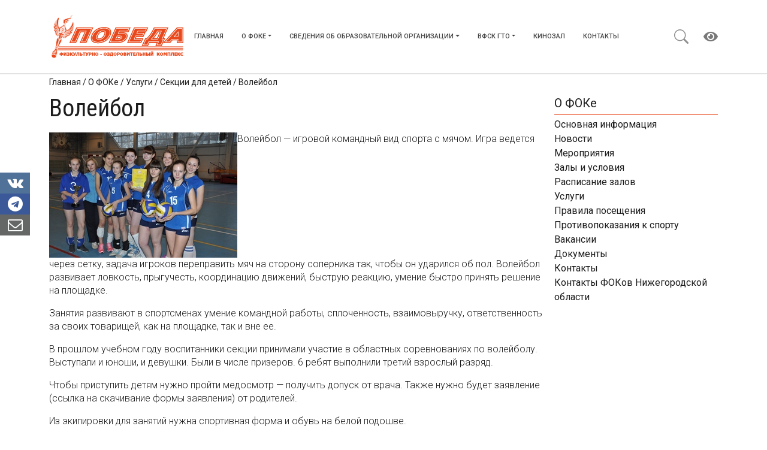

--- FILE ---
content_type: text/html; charset=UTF-8
request_url: https://fok-pobeda.ru/o-foke/uslugi/sekcii-dlya-detej/volejbol/
body_size: 11434
content:
<!DOCTYPE html>
<html lang="en">
<head>
	<meta charset="utf-8">
	<meta name="viewport" content="width=device-width, initial-scale=1">
        <meta name="description" content="" />
    <meta name="keywords" content="" />
        <title>Волейбол  |  Физкультурно-оздоровительный комплекс «Победа»</title>
<meta name='robots' content='max-image-preview:large' />
<link rel='dns-prefetch' href='//cdnjs.cloudflare.com' />
<link rel='dns-prefetch' href='//s.w.org' />
		<script type="text/javascript">
			window._wpemojiSettings = {"baseUrl":"https:\/\/s.w.org\/images\/core\/emoji\/13.1.0\/72x72\/","ext":".png","svgUrl":"https:\/\/s.w.org\/images\/core\/emoji\/13.1.0\/svg\/","svgExt":".svg","source":{"concatemoji":"https:\/\/fok-pobeda.ru\/wp-includes\/js\/wp-emoji-release.min.js?ver=5.8.1"}};
			!function(e,a,t){var n,r,o,i=a.createElement("canvas"),p=i.getContext&&i.getContext("2d");function s(e,t){var a=String.fromCharCode;p.clearRect(0,0,i.width,i.height),p.fillText(a.apply(this,e),0,0);e=i.toDataURL();return p.clearRect(0,0,i.width,i.height),p.fillText(a.apply(this,t),0,0),e===i.toDataURL()}function c(e){var t=a.createElement("script");t.src=e,t.defer=t.type="text/javascript",a.getElementsByTagName("head")[0].appendChild(t)}for(o=Array("flag","emoji"),t.supports={everything:!0,everythingExceptFlag:!0},r=0;r<o.length;r++)t.supports[o[r]]=function(e){if(!p||!p.fillText)return!1;switch(p.textBaseline="top",p.font="600 32px Arial",e){case"flag":return s([127987,65039,8205,9895,65039],[127987,65039,8203,9895,65039])?!1:!s([55356,56826,55356,56819],[55356,56826,8203,55356,56819])&&!s([55356,57332,56128,56423,56128,56418,56128,56421,56128,56430,56128,56423,56128,56447],[55356,57332,8203,56128,56423,8203,56128,56418,8203,56128,56421,8203,56128,56430,8203,56128,56423,8203,56128,56447]);case"emoji":return!s([10084,65039,8205,55357,56613],[10084,65039,8203,55357,56613])}return!1}(o[r]),t.supports.everything=t.supports.everything&&t.supports[o[r]],"flag"!==o[r]&&(t.supports.everythingExceptFlag=t.supports.everythingExceptFlag&&t.supports[o[r]]);t.supports.everythingExceptFlag=t.supports.everythingExceptFlag&&!t.supports.flag,t.DOMReady=!1,t.readyCallback=function(){t.DOMReady=!0},t.supports.everything||(n=function(){t.readyCallback()},a.addEventListener?(a.addEventListener("DOMContentLoaded",n,!1),e.addEventListener("load",n,!1)):(e.attachEvent("onload",n),a.attachEvent("onreadystatechange",function(){"complete"===a.readyState&&t.readyCallback()})),(n=t.source||{}).concatemoji?c(n.concatemoji):n.wpemoji&&n.twemoji&&(c(n.twemoji),c(n.wpemoji)))}(window,document,window._wpemojiSettings);
		</script>
		<style type="text/css">
img.wp-smiley,
img.emoji {
	display: inline !important;
	border: none !important;
	box-shadow: none !important;
	height: 1em !important;
	width: 1em !important;
	margin: 0 .07em !important;
	vertical-align: -0.1em !important;
	background: none !important;
	padding: 0 !important;
}
</style>
	<link rel='stylesheet' id='wp-block-library-css'  href='https://fok-pobeda.ru/wp-includes/css/dist/block-library/style.min.css?ver=5.8.1' type='text/css' media='all' />
<link rel='stylesheet' id='contact-form-7-css'  href='https://fok-pobeda.ru/wp-content/plugins/contact-form-7/includes/css/styles.css?ver=5.4.1' type='text/css' media='all' />
<link rel='stylesheet' id='wpcf-slick-css'  href='https://fok-pobeda.ru/wp-content/plugins/wp-carousel-free/public/css/slick.min.css?ver=2.2.0' type='text/css' media='all' />
<link rel='stylesheet' id='wp-carousel-free-fontawesome-css'  href='https://fok-pobeda.ru/wp-content/plugins/wp-carousel-free/public/css/font-awesome.min.css?ver=2.2.0' type='text/css' media='all' />
<link rel='stylesheet' id='wp-carousel-free-css'  href='https://fok-pobeda.ru/wp-content/plugins/wp-carousel-free/public/css/wp-carousel-free-public.min.css?ver=2.2.0' type='text/css' media='all' />
<style id='wp-carousel-free-inline-css' type='text/css'>
#sp-wp-carousel-free-id-1047.sp-wpcp-1047 .wpcp-single-item {
		border: 1px solid #dddddd;
	}
	#sp-wp-carousel-free-id-1047.sp-wpcp-1047 .slick-prev,
	#sp-wp-carousel-free-id-1047.sp-wpcp-1047 .slick-next,
	#sp-wp-carousel-free-id-1047.sp-wpcp-1047 .slick-prev:hover,
	#sp-wp-carousel-free-id-1047.sp-wpcp-1047 .slick-next:hover {
		background: none;
		border: none;
		font-size: 30px;
	}
	#sp-wp-carousel-free-id-1047.sp-wpcp-1047 .slick-prev i,
	#sp-wp-carousel-free-id-1047.sp-wpcp-1047 .slick-next i {
		color: #aaa;
	}
	#sp-wp-carousel-free-id-1047.sp-wpcp-1047 .slick-prev i:hover,
	#sp-wp-carousel-free-id-1047.sp-wpcp-1047 .slick-next i:hover {
		color: #52b3d9;
	}
	@media screen and (max-width: 479px) {
		#sp-wp-carousel-free-id-1047.nav-vertical-center {
			padding: 0;
		}
	}#sp-wp-carousel-free-id-495.sp-wpcp-495 .wpcp-single-item {
		border: 1px solid #dddddd;
	}
	#sp-wp-carousel-free-id-495.sp-wpcp-495 .slick-prev,
	#sp-wp-carousel-free-id-495.sp-wpcp-495 .slick-next,
	#sp-wp-carousel-free-id-495.sp-wpcp-495 .slick-prev:hover,
	#sp-wp-carousel-free-id-495.sp-wpcp-495 .slick-next:hover {
		background: none;
		border: none;
		font-size: 30px;
	}
	#sp-wp-carousel-free-id-495.sp-wpcp-495 .slick-prev i,
	#sp-wp-carousel-free-id-495.sp-wpcp-495 .slick-next i {
		color: #aaa;
	}
	#sp-wp-carousel-free-id-495.sp-wpcp-495 .slick-prev i:hover,
	#sp-wp-carousel-free-id-495.sp-wpcp-495 .slick-next i:hover {
		color: #52b3d9;
	}
	@media screen and (max-width: 479px) {
		#sp-wp-carousel-free-id-495.nav-vertical-center {
			padding: 0;
		}
	}
</style>
<link rel='stylesheet' id='bootstrap-css'  href='https://fok-pobeda.ru/wp-content/themes/fok_theme/css/bootstrap.css?ver=1.9.0' type='text/css' media='all' />
<link rel='stylesheet' id='animate-css'  href='https://fok-pobeda.ru/wp-content/themes/fok_theme/css/animated-headlines.css?ver=1.9.0' type='text/css' media='all' />
<link rel='stylesheet' id='menu-css'  href='https://fok-pobeda.ru/wp-content/themes/fok_theme/css/menu_style.css?ver=1.6' type='text/css' media='all' />
<link rel='stylesheet' id='search-css'  href='https://fok-pobeda.ru/wp-content/themes/fok_theme/css/search.css?ver=1.9.0' type='text/css' media='all' />
<link rel='stylesheet' id='style-css-css'  href='https://fok-pobeda.ru/wp-content/themes/fok_theme/style.css?ver=1.9.0' type='text/css' media='all' />
<link rel='stylesheet' id='icons-css'  href='https://fok-pobeda.ru/wp-content/themes/fok_theme/css/icons-style.css?ver=1.9.0' type='text/css' media='all' />
<link rel='stylesheet' id='load-fa-css'  href='https://cdnjs.cloudflare.com/ajax/libs/font-awesome/4.7.0/css/font-awesome.css?ver=1.9.0' type='text/css' media='all' />
<link rel='stylesheet' id='fancybox-css'  href='https://fok-pobeda.ru/wp-content/plugins/easy-fancybox/css/jquery.fancybox.min.css?ver=1.3.24' type='text/css' media='screen' />
<link rel='stylesheet' id='popup-maker-site-css'  href='//fok-pobeda.ru/wp-content/uploads/pum/pum-site-styles.css?generated=1626060302&#038;ver=1.16.2' type='text/css' media='all' />
<link rel='stylesheet' id='bvi-style-css'  href='https://fok-pobeda.ru/wp-content/plugins/button-visually-impaired/assets/css/bvi.min.css?ver=2.0' type='text/css' media='all' />
<style id='bvi-style-inline-css' type='text/css'>
a.bvi-link-widget, a.bvi-link-shortcode {color: #787878 !important; background-color: #ffffff !important;}
</style>
<script type='text/javascript' src='https://fok-pobeda.ru/wp-includes/js/jquery/jquery.min.js?ver=3.6.0' id='jquery-core-js'></script>
<script type='text/javascript' src='https://fok-pobeda.ru/wp-includes/js/jquery/jquery-migrate.min.js?ver=3.3.2' id='jquery-migrate-js'></script>
<script type='text/javascript' src='https://fok-pobeda.ru/wp-content/themes/fok_theme/js/bootstrap.js?ver=5.8.1' id='bootstrap-js'></script>
<script type='text/javascript' src='https://fok-pobeda.ru/wp-content/themes/fok_theme/js/main.js?ver=5.8.1' id='main-js'></script>
<script type='text/javascript' src='https://fok-pobeda.ru/wp-content/themes/fok_theme/js/search.js?ver=1.9.0' id='search-js'></script>
<script type='text/javascript' src='https://fok-pobeda.ru/wp-content/themes/fok_theme/js/jquery.min.js?ver=5.8.1' id='jquery-min-js'></script>
<script type='text/javascript' src='https://fok-pobeda.ru/wp-content/themes/fok_theme/js/jquery-ui.min.js?ver=5.8.1' id='jquery-ui-js'></script>
<script type='text/javascript' src='https://fok-pobeda.ru/wp-content/plugins/button-visually-impaired/assets/js/js.cookie.min.js?ver=2.2.1' id='bvi-cookie-js'></script>
<script type='text/javascript' id='bvi-init-js-extra'>
/* <![CDATA[ */
var bvi_init = {"settings":{"bvi_theme":"white","bvi_font":"arial","bvi_font_size":16,"bvi_letter_spacing":"normal","bvi_line_height":"normal","bvi_images":true,"bvi_reload":true,"bvi_fixed":true,"bvi_tts":true,"bvi_flash_iframe":true,"bvi_hide":false}};
/* ]]> */
</script>
<script type='text/javascript' src='https://fok-pobeda.ru/wp-content/plugins/button-visually-impaired/assets/js/bvi-init.min.js?ver=2.0' id='bvi-init-js'></script>
<script type='text/javascript' src='https://fok-pobeda.ru/wp-content/plugins/button-visually-impaired/assets/js/bvi.min.js?ver=2.0' id='bvi-js-js'></script>
<link rel="https://api.w.org/" href="https://fok-pobeda.ru/wp-json/" /><link rel="alternate" type="application/json" href="https://fok-pobeda.ru/wp-json/wp/v2/pages/114" /><link rel="EditURI" type="application/rsd+xml" title="RSD" href="https://fok-pobeda.ru/xmlrpc.php?rsd" />
<link rel="wlwmanifest" type="application/wlwmanifest+xml" href="https://fok-pobeda.ru/wp-includes/wlwmanifest.xml" /> 
<meta name="generator" content="WordPress 5.8.1" />
<link rel="canonical" href="http://fok-pobeda.ru/o-foke/uslugi/sekcii-dlya-detej/volejbol/" />
<link rel='shortlink' href='https://fok-pobeda.ru/?p=114' />
<link rel="alternate" type="application/json+oembed" href="https://fok-pobeda.ru/wp-json/oembed/1.0/embed?url=http%3A%2F%2Ffok-pobeda.ru%2Fo-foke%2Fuslugi%2Fsekcii-dlya-detej%2Fvolejbol%2F" />
<link rel="alternate" type="text/xml+oembed" href="https://fok-pobeda.ru/wp-json/oembed/1.0/embed?url=http%3A%2F%2Ffok-pobeda.ru%2Fo-foke%2Fuslugi%2Fsekcii-dlya-detej%2Fvolejbol%2F&#038;format=xml" />
<link rel="icon" href="https://fok-pobeda.ru/wp-content/uploads/2021/07/favicon.ico" sizes="32x32" />
<link rel="icon" href="https://fok-pobeda.ru/wp-content/uploads/2021/07/favicon.ico" sizes="192x192" />
<link rel="apple-touch-icon" href="https://fok-pobeda.ru/wp-content/uploads/2021/07/favicon.ico" />
<meta name="msapplication-TileImage" content="https://fok-pobeda.ru/wp-content/uploads/2021/07/favicon.ico" />
</head>
<body>
  <header class="top-bar">
    <div class="container">
        <div class="row">
            <div class="col-lg-12">
                <nav class="navbar navbar-expand-lg navbar-light bg-light">
                        <a href="https://fok-pobeda.ru/" class="custom-logo-link" rel="home"><img width="221" height="72" src="https://fok-pobeda.ru/wp-content/uploads/2021/07/logo.png" class="custom-logo" alt="Физкультурно-оздоровительный комплекс «Победа»" /></a>                    <button class="navbar-toggler order-last order-lg-0" type="button" data-bs-toggle="collapse" data-bs-target="#MainMenu" aria-controls="MainMenu"
                        aria-expanded="false" aria-label="Toggle navigation" id="visuallyImpaired_menu">
                        <span class="navbar-toggler-icon"></span>
                    </button>
                    <div class="collapse navbar-collapse order-last order-lg-0" id="MainMenu">
                    <div class="menu-glavnoe-menju-container"><ul id="menu-glavnoe-menju" class="navbar-nav ml-auto"><li  id="menu-item-9" class="menu-item menu-item-type-custom menu-item-object-custom menu-item-home nav-item nav-item-9"><a href="http://fok-pobeda.ru/" class="nav-link ">Главная</a></li>
<li  id="menu-item-98" class="menu-item menu-item-type-post_type menu-item-object-page current-page-ancestor menu-item-has-children dropdown nav-item nav-item-98"><a href="https://fok-pobeda.ru/o-foke/" class="nav-link  dropdown-toggle" data-bs-toggle="dropdown" aria-haspopup="true" aria-expanded="false">О ФОКе</a>
<ul class="dropdown-menu  depth_0">
	<li  id="menu-item-275" class="menu-item menu-item-type-post_type menu-item-object-page nav-item nav-item-275"><a href="http://fok-pobeda.ru/o-foke/osnovnaya-informaciya/" class="dropdown-item ">Основная информация</a></li>
	<li  id="menu-item-1083" class="menu-item menu-item-type-taxonomy menu-item-object-category nav-item nav-item-1083"><a href="https://fok-pobeda.ru/category/novosti/" class="dropdown-item ">Новости</a></li>
	<li  id="menu-item-1082" class="menu-item menu-item-type-taxonomy menu-item-object-category nav-item nav-item-1082"><a href="https://fok-pobeda.ru/category/meropriyatiya/" class="dropdown-item ">Мероприятия</a></li>
	<li  id="menu-item-276" class="menu-item menu-item-type-post_type menu-item-object-page nav-item nav-item-276"><a href="https://fok-pobeda.ru/o-foke/zaly/" class="dropdown-item ">Залы и условия</a></li>
	<li  id="menu-item-1609" class="menu-item menu-item-type-post_type menu-item-object-page nav-item nav-item-1609"><a href="http://fok-pobeda.ru/o-foke/raspisanie-zalov/" class="dropdown-item ">Расписание залов</a></li>
	<li  id="menu-item-277" class="menu-item menu-item-type-post_type menu-item-object-page current-page-ancestor nav-item nav-item-277"><a href="http://fok-pobeda.ru/o-foke/uslugi/" class="dropdown-item ">Услуги</a></li>
	<li  id="menu-item-278" class="menu-item menu-item-type-post_type menu-item-object-page nav-item nav-item-278"><a href="https://fok-pobeda.ru/o-foke/pravila-poseshheniya/" class="dropdown-item ">Правила посещения</a></li>
	<li  id="menu-item-279" class="menu-item menu-item-type-post_type menu-item-object-page nav-item nav-item-279"><a href="http://fok-pobeda.ru/o-foke/vakansii/" class="dropdown-item ">Вакансии</a></li>
	<li  id="menu-item-280" class="menu-item menu-item-type-post_type menu-item-object-page nav-item nav-item-280"><a href="http://fok-pobeda.ru/o-foke/dokumenty/" class="dropdown-item ">Документы</a></li>
	<li  id="menu-item-282" class="menu-item menu-item-type-post_type menu-item-object-page nav-item nav-item-282"><a href="http://fok-pobeda.ru/o-foke/kontakty-o-foke/" class="dropdown-item ">Контакты</a></li>
	<li  id="menu-item-281" class="menu-item menu-item-type-post_type menu-item-object-page nav-item nav-item-281"><a href="https://fok-pobeda.ru/o-foke/kontakty-fokov-nizhegorodskoj-oblast/" class="dropdown-item ">Контакты ФОКов Нижегородской области</a></li>
</ul>
</li>
<li  id="menu-item-289" class="menu-item menu-item-type-post_type menu-item-object-page menu-item-has-children dropdown nav-item nav-item-289"><a href="http://fok-pobeda.ru/svedeniya-ob-obrazovatelnoj-organiz/" class="nav-link  dropdown-toggle" data-bs-toggle="dropdown" aria-haspopup="true" aria-expanded="false">Сведения об образовательной организации</a>
<ul class="dropdown-menu  depth_0">
	<li  id="menu-item-297" class="menu-item menu-item-type-post_type menu-item-object-page nav-item nav-item-297"><a href="http://fok-pobeda.ru/svedeniya-ob-obrazovatelnoj-organiz/osnovnye-svedeniya/" class="dropdown-item ">Основные сведения</a></li>
	<li  id="menu-item-298" class="menu-item menu-item-type-post_type menu-item-object-page nav-item nav-item-298"><a href="https://fok-pobeda.ru/svedeniya-ob-obrazovatelnoj-organiz/struktura-i-organy-upravleniya-obrazo/" class="dropdown-item ">Структура и органы управления образовательной организацией</a></li>
	<li  id="menu-item-299" class="menu-item menu-item-type-post_type menu-item-object-page nav-item nav-item-299"><a href="http://fok-pobeda.ru/svedeniya-ob-obrazovatelnoj-organiz/dokumenti-ob-organizacii/" class="dropdown-item ">Документы</a></li>
	<li  id="menu-item-296" class="menu-item menu-item-type-post_type menu-item-object-page nav-item nav-item-296"><a href="http://fok-pobeda.ru/svedeniya-ob-obrazovatelnoj-organiz/obrazovanie/" class="dropdown-item ">Образование</a></li>
	<li  id="menu-item-295" class="menu-item menu-item-type-post_type menu-item-object-page nav-item nav-item-295"><a href="http://fok-pobeda.ru/svedeniya-ob-obrazovatelnoj-organiz/obrazovatelnye-standarty/" class="dropdown-item ">Образовательные стандарты</a></li>
	<li  id="menu-item-590" class="menu-item menu-item-type-post_type menu-item-object-page nav-item nav-item-590"><a href="http://fok-pobeda.ru/svedeniya-ob-obrazovatelnoj-organiz/rukovodstvo-pedagogicheskij-sostav/" class="dropdown-item ">Руководство. Педагогический состав</a></li>
	<li  id="menu-item-294" class="menu-item menu-item-type-post_type menu-item-object-page nav-item nav-item-294"><a href="https://fok-pobeda.ru/svedeniya-ob-obrazovatelnoj-organiz/finansovo-hozyajstvennaya-deyatelnost/" class="dropdown-item ">Финансово-хозяйственная деятельность</a></li>
	<li  id="menu-item-293" class="menu-item menu-item-type-post_type menu-item-object-page nav-item nav-item-293"><a href="http://fok-pobeda.ru/svedeniya-ob-obrazovatelnoj-organiz/materialno-tehnicheskoe-obespechenie/" class="dropdown-item ">Материально-техническое обеспечение и оснащенность образовательного процесса</a></li>
	<li  id="menu-item-292" class="menu-item menu-item-type-post_type menu-item-object-page nav-item nav-item-292"><a href="https://fok-pobeda.ru/svedeniya-ob-obrazovatelnoj-organiz/vakantnye-mesta-dlya-priema-perevoda/" class="dropdown-item ">Вакантные места для приема (перевода)</a></li>
	<li  id="menu-item-291" class="menu-item menu-item-type-post_type menu-item-object-page nav-item nav-item-291"><a href="http://fok-pobeda.ru/svedeniya-ob-obrazovatelnoj-organiz/dostupnaya-sreda/" class="dropdown-item ">Доступная среда</a></li>
	<li  id="menu-item-290" class="menu-item menu-item-type-post_type menu-item-object-page nav-item nav-item-290"><a href="https://fok-pobeda.ru/svedeniya-ob-obrazovatelnoj-organiz/mezhdunarodnoe-sotrudnichestvo/" class="dropdown-item ">Международное сотрудничество</a></li>
</ul>
</li>
<li  id="menu-item-283" class="menu-item menu-item-type-post_type menu-item-object-page menu-item-has-children dropdown nav-item nav-item-283"><a href="http://fok-pobeda.ru/vfsk-gto/" class="nav-link  dropdown-toggle" data-bs-toggle="dropdown" aria-haspopup="true" aria-expanded="false">ВФСК ГТО</a>
<ul class="dropdown-menu  depth_0">
	<li  id="menu-item-284" class="menu-item menu-item-type-post_type menu-item-object-page nav-item nav-item-284"><a href="http://fok-pobeda.ru/vfsk-gto/izmenenie-v-poryadke-testirovaniya-gto/" class="dropdown-item ">Изменение в порядке тестирования ГТО</a></li>
	<li  id="menu-item-285" class="menu-item menu-item-type-post_type menu-item-object-page nav-item nav-item-285"><a href="http://fok-pobeda.ru/vfsk-gto/plan-meropriyatij/" class="dropdown-item ">План мероприятий</a></li>
	<li  id="menu-item-286" class="menu-item menu-item-type-post_type menu-item-object-page nav-item nav-item-286"><a href="http://fok-pobeda.ru/vfsk-gto/gde-i-kak-sdat-normy-gto/" class="dropdown-item ">Где и как сдать нормы ГТО</a></li>
	<li  id="menu-item-287" class="menu-item menu-item-type-post_type menu-item-object-page nav-item nav-item-287"><a href="http://fok-pobeda.ru/vfsk-gto/med-osmotr/" class="dropdown-item ">Мед.осмотр</a></li>
	<li  id="menu-item-288" class="menu-item menu-item-type-post_type menu-item-object-page nav-item nav-item-288"><a href="http://fok-pobeda.ru/vfsk-gto/festivali-gto/" class="dropdown-item ">Фестивали ГТО</a></li>
</ul>
</li>
<li  id="menu-item-2451" class="menu-item menu-item-type-post_type menu-item-object-page nav-item nav-item-2451"><a href="http://fok-pobeda.ru/kinozal/" class="nav-link ">Кинозал</a></li>
<li  id="menu-item-574" class="menu-item menu-item-type-post_type menu-item-object-page nav-item nav-item-574"><a href="http://fok-pobeda.ru/kontakty/" class="nav-link ">Контакты</a></li>
</ul></div>                    </div>
                    <div class="b-search navbar btn" >
                      <form action="/" id="formsearch">
                        <input name="s" type="search" placeholder="Поиск" />
                        <div class="b-search__fake-submit" data-bs-toggle="tooltip" data-bs-placement="top" title="Поиск по сайту">
                        </div>
                        <input name="submit" type="submit" value="Поиск" alt="Поиск" id="visuallyImpaired" />
                      </form>               
                    </div>
                    <div class="navbar btn" data-bs-toggle="tooltip" data-bs-placement="top" title="Версия для слабовидящих">
                        <a href="#" class="bvi-link-shortcode bvi-open"><svg aria-hidden="true" focusable="false" role="img" xmlns="http://www.w3.org/2000/svg" viewBox="0 0 576 512" class="bvi-svg-eye"><path fill="currentColor" d="M572.52 241.4C518.29 135.59 410.93 64 288 64S57.68 135.64 3.48 241.41a32.35 32.35 0 0 0 0 29.19C57.71 376.41 165.07 448 288 448s230.32-71.64 284.52-177.41a32.35 32.35 0 0 0 0-29.19zM288 400a144 144 0 1 1 144-144 143.93 143.93 0 0 1-144 144zm0-240a95.31 95.31 0 0 0-25.31 3.79 47.85 47.85 0 0 1-66.9 66.9A95.78 95.78 0 1 0 288 160z"></path></svg> </a>                    </div>
                </nav>
            </div>
        </div>
    </div>
  </header>  <div class="container">
    <div class="container">
  	<div class="row mt-1">
    <div class="col-12 ps-0 outline">
      <nav aria-label="breadcrumb">
        <ol class="breadcrumb">
          <div class="kama_breadcrumbs" itemscope itemtype="http://schema.org/BreadcrumbList"><span itemprop="itemListElement" itemscope itemtype="http://schema.org/ListItem"><a href="https://fok-pobeda.ru" itemprop="item"><span itemprop="name">Главная</span></a></span><span class="kb_sep"> / </span>
<span itemprop="itemListElement" itemscope itemtype="http://schema.org/ListItem"><a href="https://fok-pobeda.ru/o-foke/" itemprop="item"><span itemprop="name">О ФОКе</span></a></span><span class="kb_sep"> / </span>
<span itemprop="itemListElement" itemscope itemtype="http://schema.org/ListItem"><a href="http://fok-pobeda.ru/o-foke/uslugi/" itemprop="item"><span itemprop="name">Услуги</span></a></span><span class="kb_sep"> / </span>
<span itemprop="itemListElement" itemscope itemtype="http://schema.org/ListItem"><a href="https://fok-pobeda.ru/o-foke/uslugi/sekcii-dlya-detej/" itemprop="item"><span itemprop="name">Секции для детей</span></a></span><span class="kb_sep"> / </span>
<span class="kb_title">Волейбол</span></div>        </ol>
      </nav>
    </div>
  </div>
</div>  <div class="row mt-2">
    <div class="col-md-9 outline">
      <h1 class="pb-2 mb-2">
        Волейбол      </h1>
      


<p><img loading="lazy" src="http://fok-pobeda.ru/assets/images/services/DSC_6397.JPG" width="314" height="209" />Волейбол — игровой командный вид спорта с мячом. Игра ведется через сетку, задача игроков переправить мяч на сторону соперника так, чтобы он ударился об пол. Волейбол развивает ловкость, прыгучесть, координацию движений, быструю реакцию, умение быстро принять решение на площадке.</p>



<p>Занятия развивают в спортсменах умение командной работы, сплоченность, взаимовыручку, ответственность за своих товарищей, как на площадке, так и вне ее.</p>



<p>В прошлом учебном году воспитанники секции принимали участие в областных соревнованиях по волейболу. Выступали и юноши, и девушки. Были в числе призеров. 6 ребят выполнили третий взрослый разряд.</p>



<p>Чтобы приступить детям нужно пройти медосмотр — получить допуск от врача. Также нужно будет заявление (ссылка на скачивание формы заявления) от родителей.</p>



<p>Из экипировки для занятий нужна спортивная форма и обувь на белой подошве.</p>
    </div>
    <div class="col-md-3 ps-lg-0">
      <div class="flex-shrink-0 outline">
        <div href="/" class="d-flex align-items-center pb-1 mb-1 border-bottom">
          <span class="fs-5 fw-semibold">
            О ФОКе 
          </span>
        </div>
      	<div class="menu-o-foke-container"><ul id="menu-o-foke" class="list-unstyled ps-0 side-menu"><li id="menu-item-87" class="menu-item menu-item-type-post_type menu-item-object-page menu-item-87"><a href="http://fok-pobeda.ru/o-foke/osnovnaya-informaciya/">Основная информация</a></li>
<li id="menu-item-1080" class="menu-item menu-item-type-taxonomy menu-item-object-category menu-item-1080"><a href="https://fok-pobeda.ru/category/novosti/">Новости</a></li>
<li id="menu-item-1081" class="menu-item menu-item-type-taxonomy menu-item-object-category menu-item-1081"><a href="https://fok-pobeda.ru/category/meropriyatiya/">Мероприятия</a></li>
<li id="menu-item-75" class="menu-item menu-item-type-post_type menu-item-object-page menu-item-has-children menu-item-75"><a href="https://fok-pobeda.ru/o-foke/zaly/">Залы и условия</a>
<ul class="sub-menu side-menu show-level ps-3 btn-toggle-nav list-unstyled fw-normal pb-1">
	<li id="menu-item-86" class="menu-item menu-item-type-post_type menu-item-object-page menu-item-86"><a href="http://fok-pobeda.ru/o-foke/zaly/universalnyj-sportivnyj-zal/">Универсальный спортивный зал</a></li>
	<li id="menu-item-85" class="menu-item menu-item-type-post_type menu-item-object-page menu-item-85"><a href="https://fok-pobeda.ru/o-foke/zaly/tir/">Тир</a></li>
	<li id="menu-item-84" class="menu-item menu-item-type-post_type menu-item-object-page menu-item-84"><a href="https://fok-pobeda.ru/o-foke/zaly/ledovaya-arena/">Ледовая арена</a></li>
	<li id="menu-item-83" class="menu-item menu-item-type-post_type menu-item-object-page menu-item-83"><a href="https://fok-pobeda.ru/o-foke/zaly/plavatelnyj-bassejn/">Плавательный бассейн</a></li>
	<li id="menu-item-82" class="menu-item menu-item-type-post_type menu-item-object-page menu-item-82"><a href="https://fok-pobeda.ru/o-foke/zaly/fitnes-zal/">Фитнес-зал</a></li>
	<li id="menu-item-81" class="menu-item menu-item-type-post_type menu-item-object-page menu-item-81"><a href="http://fok-pobeda.ru/o-foke/zaly/zal-silovyh-trenazherov/">Зал силовых тренажеров</a></li>
	<li id="menu-item-80" class="menu-item menu-item-type-post_type menu-item-object-page menu-item-80"><a href="https://fok-pobeda.ru/o-foke/zaly/zal-kardiotrenazherov/">Зал кардиотренажеров</a></li>
	<li id="menu-item-79" class="menu-item menu-item-type-post_type menu-item-object-page menu-item-79"><a href="http://fok-pobeda.ru/o-foke/zaly/zal-ofp/">Зал бокса</a></li>
	<li id="menu-item-78" class="menu-item menu-item-type-post_type menu-item-object-page menu-item-78"><a href="https://fok-pobeda.ru/o-foke/zaly/zal-nastolnogo-tennisa/">Зал настольного тенниса</a></li>
	<li id="menu-item-77" class="menu-item menu-item-type-post_type menu-item-object-page menu-item-77"><a href="http://fok-pobeda.ru/o-foke/zaly/kinozal/">Кинозал</a></li>
	<li id="menu-item-76" class="menu-item menu-item-type-post_type menu-item-object-page menu-item-76"><a href="https://fok-pobeda.ru/o-foke/zaly/kafe/">Кафе</a></li>
</ul>
</li>
<li id="menu-item-1608" class="menu-item menu-item-type-post_type menu-item-object-page menu-item-1608"><a href="http://fok-pobeda.ru/o-foke/raspisanie-zalov/">Расписание залов</a></li>
<li id="menu-item-74" class="menu-item menu-item-type-post_type menu-item-object-page current-page-ancestor menu-item-has-children menu-item-74"><a href="http://fok-pobeda.ru/o-foke/uslugi/">Услуги</a>
<ul class="sub-menu side-menu show-level ps-3 btn-toggle-nav list-unstyled fw-normal pb-1">
	<li id="menu-item-95" class="menu-item menu-item-type-custom menu-item-object-custom menu-item-has-children menu-item-95"><a href="http://fok-pobeda.ru/%d0%be-%d1%84%d0%be%d0%ba%d0%b5-2/%d1%84%d0%b8%d0%b3%d1%83%d1%80%d0%bd%d0%be%d0%b5-%d0%ba%d0%b0%d1%82%d0%b0%d0%bd%d0%b8%d0%b5/">Секции для детей</a>
	<ul class="sub-menu side-menu show-level ps-3 btn-toggle-nav list-unstyled fw-normal pb-1">
		<li id="menu-item-3643" class="menu-item menu-item-type-post_type menu-item-object-page menu-item-3643"><a href="http://fok-pobeda.ru/o-foke/uslugi/sekcii-dlya-detej/adaptivnaya-fizicheskaya-kultura/">Адаптивная физическая культура</a></li>
		<li id="menu-item-96" class="menu-item menu-item-type-post_type menu-item-object-page menu-item-96"><a href="http://fok-pobeda.ru/o-foke/uslugi/sekcii-dlya-detej/figurnoe-katanie/">Фигурное катание</a></li>
		<li id="menu-item-97" class="menu-item menu-item-type-post_type menu-item-object-page menu-item-97"><a href="http://fok-pobeda.ru/o-foke/uslugi/sekcii-dlya-detej/hokkej-s-shajboj/">Хоккей с шайбой</a></li>
		<li id="menu-item-501" class="menu-item menu-item-type-post_type menu-item-object-page menu-item-501"><a href="http://fok-pobeda.ru/o-foke/uslugi/sekcii-dlya-detej/plavanie/">Плавание</a></li>
		<li id="menu-item-502" class="menu-item menu-item-type-post_type menu-item-object-page menu-item-502"><a href="http://fok-pobeda.ru/o-foke/uslugi/sekcii-dlya-detej/hudozhestvennaya-gimnastika/">Художественная гимнастика</a></li>
		<li id="menu-item-505" class="menu-item menu-item-type-post_type menu-item-object-page menu-item-505"><a href="http://fok-pobeda.ru/o-foke/uslugi/sekcii-dlya-detej/basketbol/">Баскетбол</a></li>
		<li id="menu-item-506" class="menu-item menu-item-type-post_type menu-item-object-page menu-item-506"><a href="http://fok-pobeda.ru/o-foke/uslugi/sekcii-dlya-detej/nastolnyj-tennis/">Настольный теннис</a></li>
		<li id="menu-item-507" class="menu-item menu-item-type-post_type menu-item-object-page menu-item-507"><a href="http://fok-pobeda.ru/o-foke/uslugi/sekcii-dlya-detej/chirliding/">Чирлидинг</a></li>
		<li id="menu-item-509" class="menu-item menu-item-type-post_type menu-item-object-page menu-item-509"><a href="http://fok-pobeda.ru/o-foke/uslugi/sekcii-dlya-detej/greko-rimskaya-borba/">Греко — римская борьба</a></li>
		<li id="menu-item-510" class="menu-item menu-item-type-post_type menu-item-object-page menu-item-510"><a href="http://fok-pobeda.ru/o-foke/uslugi/sekcii-dlya-detej/legkaya-atletika/">Легкая атлетика</a></li>
		<li id="menu-item-511" class="menu-item menu-item-type-post_type menu-item-object-page menu-item-511"><a href="http://fok-pobeda.ru/o-foke/uslugi/sekcii-dlya-detej/shahmaty/">Шахматы</a></li>
		<li id="menu-item-512" class="menu-item menu-item-type-post_type menu-item-object-page menu-item-512"><a href="http://fok-pobeda.ru/o-foke/uslugi/sekcii-dlya-detej/pulevaya-strelba/">Пулевая стрельба</a></li>
		<li id="menu-item-514" class="menu-item menu-item-type-post_type menu-item-object-page menu-item-514"><a href="http://fok-pobeda.ru/o-foke/uslugi/sekcii-dlya-detej/mini-futbol/">Мини-футбол</a></li>
		<li id="menu-item-515" class="menu-item menu-item-type-post_type menu-item-object-page menu-item-515"><a href="http://fok-pobeda.ru/o-foke/uslugi/sekcii-dlya-detej/esteticheskaya-gimnastika/">Эстетическая гимнастика</a></li>
		<li id="menu-item-516" class="menu-item menu-item-type-post_type menu-item-object-page menu-item-516"><a href="http://fok-pobeda.ru/o-foke/uslugi/sekcii-dlya-detej/boks/">Бокс</a></li>
	</ul>
</li>
	<li id="menu-item-518" class="menu-item menu-item-type-post_type menu-item-object-page menu-item-has-children menu-item-518"><a href="https://fok-pobeda.ru/o-foke/uslugi/trenirovki-dlya-vzroslyh/">Тренировки для взрослых</a>
	<ul class="sub-menu side-menu show-level ps-3 btn-toggle-nav list-unstyled fw-normal pb-1">
		<li id="menu-item-528" class="menu-item menu-item-type-post_type menu-item-object-page menu-item-528"><a href="https://fok-pobeda.ru/o-foke/uslugi/trenirovki-dlya-vzroslyh/shkola-figurnogo-kataniya/">Школа фигурного катания</a></li>
	</ul>
</li>
	<li id="menu-item-529" class="menu-item menu-item-type-post_type menu-item-object-page menu-item-529"><a href="https://fok-pobeda.ru/o-foke/uslugi/socialnoe-napravlenie/">Социальное направление</a></li>
	<li id="menu-item-530" class="menu-item menu-item-type-post_type menu-item-object-page menu-item-530"><a href="https://fok-pobeda.ru/o-foke/uslugi/kommercheskoe-napravlenie/">Коммерческое направление</a></li>
	<li id="menu-item-531" class="menu-item menu-item-type-post_type menu-item-object-page menu-item-531"><a href="http://fok-pobeda.ru/o-foke/uslugi/prajs-list-na-uslugi/">Цены</a></li>
	<li id="menu-item-532" class="menu-item menu-item-type-post_type menu-item-object-page menu-item-532"><a href="http://fok-pobeda.ru/o-foke/uslugi/trenazhernye-zaly/">Тренажерные залы</a></li>
</ul>
</li>
<li id="menu-item-538" class="menu-item menu-item-type-post_type menu-item-object-page menu-item-has-children menu-item-538"><a href="https://fok-pobeda.ru/o-foke/pravila-poseshheniya/">Правила посещения</a>
<ul class="sub-menu side-menu show-level ps-3 btn-toggle-nav list-unstyled fw-normal pb-1">
	<li id="menu-item-541" class="menu-item menu-item-type-post_type menu-item-object-page menu-item-541"><a href="https://fok-pobeda.ru/o-foke/pravila-poseshheniya/pravila-vnutrennego-rasporyadka/">Правила внутреннего распорядка</a></li>
	<li id="menu-item-542" class="menu-item menu-item-type-post_type menu-item-object-page menu-item-542"><a href="https://fok-pobeda.ru/o-foke/pravila-poseshheniya/pravila-poseshheniya-gruppovyh-zanyatij/">Групповые занятия</a></li>
	<li id="menu-item-540" class="menu-item menu-item-type-post_type menu-item-object-page menu-item-540"><a href="https://fok-pobeda.ru/o-foke/pravila-poseshheniya/pravila-poseshheniya-dlya-detej-zachislen/">Занятия в секциях</a></li>
	<li id="menu-item-539" class="menu-item menu-item-type-post_type menu-item-object-page menu-item-539"><a href="https://fok-pobeda.ru/o-foke/pravila-poseshheniya/pravila-poseshheniya-universalnogo-sp/">Универсальный зал</a></li>
	<li id="menu-item-537" class="menu-item menu-item-type-post_type menu-item-object-page menu-item-537"><a href="https://fok-pobeda.ru/o-foke/pravila-poseshheniya/pravila-poseshheniya-ledovoj-areny/">Ледовая арена</a></li>
	<li id="menu-item-536" class="menu-item menu-item-type-post_type menu-item-object-page menu-item-536"><a href="http://fok-pobeda.ru/o-foke/pravila-poseshheniya/pravila-poseshheniya-bassejna/">Бассейн</a></li>
	<li id="menu-item-535" class="menu-item menu-item-type-post_type menu-item-object-page menu-item-535"><a href="https://fok-pobeda.ru/o-foke/pravila-poseshheniya/pravila-poseshheniya-trenazhernogo-zala/">Тренажерный зал</a></li>
	<li id="menu-item-534" class="menu-item menu-item-type-post_type menu-item-object-page menu-item-534"><a href="https://fok-pobeda.ru/o-foke/pravila-poseshheniya/pravila-poseshheniya-zala-nastolnogo-t/">Настольный теннис</a></li>
	<li id="menu-item-533" class="menu-item menu-item-type-post_type menu-item-object-page menu-item-533"><a href="https://fok-pobeda.ru/o-foke/pravila-poseshheniya/pravila-poseshheniya-strelkovogo-tira/">Стрелковый тир</a></li>
</ul>
</li>
<li id="menu-item-543" class="menu-item menu-item-type-post_type menu-item-object-page menu-item-543"><a href="https://fok-pobeda.ru/o-foke/protivopokazaniya-k-sportu/">Противопоказания к спорту</a></li>
<li id="menu-item-544" class="menu-item menu-item-type-post_type menu-item-object-page menu-item-544"><a href="http://fok-pobeda.ru/o-foke/vakansii/">Вакансии</a></li>
<li id="menu-item-545" class="menu-item menu-item-type-post_type menu-item-object-page menu-item-545"><a href="http://fok-pobeda.ru/o-foke/dokumenty/">Документы</a></li>
<li id="menu-item-547" class="menu-item menu-item-type-post_type menu-item-object-page menu-item-547"><a href="http://fok-pobeda.ru/kontakty/">Контакты</a></li>
<li id="menu-item-546" class="menu-item menu-item-type-post_type menu-item-object-page menu-item-546"><a href="https://fok-pobeda.ru/o-foke/kontakty-fokov-nizhegorodskoj-oblast/">Контакты ФОКов Нижегородской области</a></li>
</ul></div>      </div>
      </div>
    </div>
  </div>
  <footer class="bg-light" id="foot">
    <div class="container pt-4 pb-5 ps-lg-0">
      <div class="row">
        <div class="col-md-4">
          <h5>
            Муниципальное автономное учреждение Физкультурно-оздоровительный комплекс «Победа»
          </h5>
        </div>
        <div class="col-md-4">
          <h6>Контакты</h6>
          <p>
            Телефон: +7 (83170) 2-52-27 <br>
            E-mail: fok-pobeda@yandex.ru, metod@fok-pobeda.ru
          </p>
        </div>
        <div class="col-md-4">
          <h6>Адрес</h6>
          <p>
            607603, Нижегородская область, г.Богородск, Чернышевского, д. 42
          </p>
        </div>
      </div>
    </div>
    <div class="container-fluid text-center copyright">
      <p>© Физкультурно-оздоровительный комплекс «Победа», 2026 год</p>
    </div>
    <div class="social">
      <div class="dws-button dws-vk"><a href="https://vk.com/fok_pobeda" target="_blank">
        <div class="dws-share"><i class="fa fa-vk" aria-hidden="true"></i></div>
      </a></div>
	  <div class="dws-button dws-telegram"><a href="https://t.me/fok_pobeda" target="_blank">
        <div class="dws-share"><i class="fa fa-telegram" aria-hidden="true"></i></div>
      </a></div>		
      <div class="dws-button dws-envelope-o"><a class="feedback_popup">
        <div class="dws-share"><i class="fa fa-envelope-o" aria-hidden="true"></i></div>
      </a>
      </div>
    </div>
  </footer>
</body>
<div id="pum-1036" class="pum pum-overlay pum-theme-1040 pum-theme-new-theme popmake-overlay click_open" data-popmake="{&quot;id&quot;:1036,&quot;slug&quot;:&quot;osnovnaya-forma-obratnoj-svyazi&quot;,&quot;theme_id&quot;:1040,&quot;cookies&quot;:[],&quot;triggers&quot;:[{&quot;type&quot;:&quot;click_open&quot;,&quot;settings&quot;:{&quot;cookie_name&quot;:&quot;&quot;,&quot;extra_selectors&quot;:&quot;.feedback_popup&quot;}}],&quot;mobile_disabled&quot;:null,&quot;tablet_disabled&quot;:null,&quot;meta&quot;:{&quot;display&quot;:{&quot;stackable&quot;:false,&quot;overlay_disabled&quot;:false,&quot;scrollable_content&quot;:false,&quot;disable_reposition&quot;:false,&quot;size&quot;:&quot;small&quot;,&quot;responsive_min_width&quot;:&quot;0%&quot;,&quot;responsive_min_width_unit&quot;:false,&quot;responsive_max_width&quot;:&quot;100%&quot;,&quot;responsive_max_width_unit&quot;:false,&quot;custom_width&quot;:&quot;640px&quot;,&quot;custom_width_unit&quot;:false,&quot;custom_height&quot;:&quot;380px&quot;,&quot;custom_height_unit&quot;:false,&quot;custom_height_auto&quot;:false,&quot;location&quot;:&quot;center&quot;,&quot;position_from_trigger&quot;:false,&quot;position_top&quot;:&quot;100&quot;,&quot;position_left&quot;:&quot;0&quot;,&quot;position_bottom&quot;:&quot;0&quot;,&quot;position_right&quot;:&quot;0&quot;,&quot;position_fixed&quot;:false,&quot;animation_type&quot;:&quot;fade&quot;,&quot;animation_speed&quot;:&quot;350&quot;,&quot;animation_origin&quot;:&quot;center top&quot;,&quot;overlay_zindex&quot;:false,&quot;zindex&quot;:&quot;1999999999&quot;},&quot;close&quot;:{&quot;text&quot;:&quot;&quot;,&quot;button_delay&quot;:&quot;0&quot;,&quot;overlay_click&quot;:false,&quot;esc_press&quot;:false,&quot;f4_press&quot;:false},&quot;click_open&quot;:[]}}" role="dialog" aria-hidden="true" >

	<div id="popmake-1036" class="pum-container popmake theme-1040 pum-responsive pum-responsive-small responsive size-small">

				

				

		

				<div class="pum-content popmake-content" tabindex="0">
			<div role="form" class="wpcf7" id="wpcf7-f134-o1" lang="ru-RU" dir="ltr">
<div class="screen-reader-response"><p role="status" aria-live="polite" aria-atomic="true"></p> <ul></ul></div>
<form action="/o-foke/uslugi/sekcii-dlya-detej/volejbol/#wpcf7-f134-o1" method="post" class="wpcf7-form init" novalidate="novalidate" data-status="init">
<div style="display: none;">
<input type="hidden" name="_wpcf7" value="134" />
<input type="hidden" name="_wpcf7_version" value="5.4.1" />
<input type="hidden" name="_wpcf7_locale" value="ru_RU" />
<input type="hidden" name="_wpcf7_unit_tag" value="wpcf7-f134-o1" />
<input type="hidden" name="_wpcf7_container_post" value="0" />
<input type="hidden" name="_wpcf7_posted_data_hash" value="" />
</div>
<div class="pt-2">
<p>
<h4>Ваше имя</h4>
<p>    <span class="wpcf7-form-control-wrap your-name"><input type="text" name="your-name" value="" size="40" class="wpcf7-form-control wpcf7-text wpcf7-validates-as-required w-100" aria-required="true" aria-invalid="false" /></span> </p>
<p>
<h4>Ваша почта</h4>
<p>    <span class="wpcf7-form-control-wrap your-email"><input type="email" name="your-email" value="" size="40" class="wpcf7-form-control wpcf7-text wpcf7-email wpcf7-validates-as-required wpcf7-validates-as-email w-100" aria-required="true" aria-invalid="false" /></span> </p>
<p>
<h4>Ваша телефон</h4>
<p>    <span class="wpcf7-form-control-wrap tel-666"><input type="tel" name="tel-666" value="" size="40" class="wpcf7-form-control wpcf7-text wpcf7-tel wpcf7-validates-as-tel w-100" aria-invalid="false" /></span> </p>
<p>
<h4>Сообщение</h4>
<p>    <span class="wpcf7-form-control-wrap your-message"><textarea name="your-message" cols="40" rows="10" class="wpcf7-form-control wpcf7-textarea w-100" aria-invalid="false"></textarea></span> </p>
<p class="mx-auto"><input type="submit" value="Отправить" class="wpcf7-form-control wpcf7-submit btn_cf7_wp" /></p>
</div>
<input type='hidden' class='wpcf7-pum' value='{"closepopup":false,"closedelay":0,"openpopup":false,"openpopup_id":0}' /><div class="wpcf7-response-output" aria-hidden="true"></div></form></div>
		</div>


				

				            <button type="button" class="pum-close popmake-close" aria-label="Закрыть">
			ЗАКРЫТЬ            </button>
		
	</div>

</div>
<script type='text/javascript' src='https://fok-pobeda.ru/wp-includes/js/dist/vendor/regenerator-runtime.min.js?ver=0.13.7' id='regenerator-runtime-js'></script>
<script type='text/javascript' src='https://fok-pobeda.ru/wp-includes/js/dist/vendor/wp-polyfill.min.js?ver=3.15.0' id='wp-polyfill-js'></script>
<script type='text/javascript' id='contact-form-7-js-extra'>
/* <![CDATA[ */
var wpcf7 = {"api":{"root":"https:\/\/fok-pobeda.ru\/wp-json\/","namespace":"contact-form-7\/v1"}};
var wpcf7 = {"api":{"root":"https:\/\/fok-pobeda.ru\/wp-json\/","namespace":"contact-form-7\/v1"}};
/* ]]> */
</script>
<script type='text/javascript' src='https://fok-pobeda.ru/wp-content/plugins/contact-form-7/includes/js/index.js?ver=5.4.1' id='contact-form-7-js'></script>
<script type='text/javascript' src='https://fok-pobeda.ru/wp-content/plugins/easy-fancybox/js/jquery.fancybox.min.js?ver=1.3.24' id='jquery-fancybox-js'></script>
<script type='text/javascript' id='jquery-fancybox-js-after'>
var fb_timeout, fb_opts={'overlayShow':true,'hideOnOverlayClick':true,'showCloseButton':true,'margin':20,'centerOnScroll':false,'enableEscapeButton':true,'autoScale':true };
if(typeof easy_fancybox_handler==='undefined'){
var easy_fancybox_handler=function(){
jQuery('.nofancybox,a.wp-block-file__button,a.pin-it-button,a[href*="pinterest.com/pin/create"],a[href*="facebook.com/share"],a[href*="twitter.com/share"]').addClass('nolightbox');
/* IMG */
var fb_IMG_select='a[href*=".jpg"]:not(.nolightbox,li.nolightbox>a),area[href*=".jpg"]:not(.nolightbox),a[href*=".jpeg"]:not(.nolightbox,li.nolightbox>a),area[href*=".jpeg"]:not(.nolightbox),a[href*=".png"]:not(.nolightbox,li.nolightbox>a),area[href*=".png"]:not(.nolightbox),a[href*=".webp"]:not(.nolightbox,li.nolightbox>a),area[href*=".webp"]:not(.nolightbox)';
jQuery(fb_IMG_select).addClass('fancybox image');
var fb_IMG_sections=jQuery('.gallery,.wp-block-gallery,.tiled-gallery,.wp-block-jetpack-tiled-gallery');
fb_IMG_sections.each(function(){jQuery(this).find(fb_IMG_select).attr('rel','gallery-'+fb_IMG_sections.index(this));});
jQuery('a.fancybox,area.fancybox,li.fancybox a').each(function(){jQuery(this).fancybox(jQuery.extend({},fb_opts,{'transitionIn':'elastic','easingIn':'easeOutBack','transitionOut':'elastic','easingOut':'easeInBack','opacity':false,'hideOnContentClick':false,'titleShow':true,'titlePosition':'over','titleFromAlt':true,'showNavArrows':true,'enableKeyboardNav':true,'cyclic':false}))});};
jQuery('a.fancybox-close').on('click',function(e){e.preventDefault();jQuery.fancybox.close()});
};
var easy_fancybox_auto=function(){setTimeout(function(){jQuery('#fancybox-auto').trigger('click')},1000);};
jQuery(easy_fancybox_handler);jQuery(document).on('post-load',easy_fancybox_handler);
jQuery(easy_fancybox_auto);
</script>
<script type='text/javascript' src='https://fok-pobeda.ru/wp-content/plugins/easy-fancybox/js/jquery.easing.min.js?ver=1.4.1' id='jquery-easing-js'></script>
<script type='text/javascript' src='https://fok-pobeda.ru/wp-content/plugins/easy-fancybox/js/jquery.mousewheel.min.js?ver=3.1.13' id='jquery-mousewheel-js'></script>
<script type='text/javascript' src='https://fok-pobeda.ru/wp-includes/js/jquery/ui/core.min.js?ver=1.12.1' id='jquery-ui-core-js'></script>
<script type='text/javascript' id='popup-maker-site-js-extra'>
/* <![CDATA[ */
var pum_vars = {"version":"1.16.2","pm_dir_url":"https:\/\/fok-pobeda.ru\/wp-content\/plugins\/popup-maker\/","ajaxurl":"https:\/\/fok-pobeda.ru\/wp-admin\/admin-ajax.php","restapi":"https:\/\/fok-pobeda.ru\/wp-json\/pum\/v1","rest_nonce":null,"default_theme":"135","debug_mode":"","disable_tracking":"","home_url":"\/","message_position":"top","core_sub_forms_enabled":"1","popups":[],"analytics_route":"analytics","analytics_api":"https:\/\/fok-pobeda.ru\/wp-json\/pum\/v1"};
var pum_sub_vars = {"ajaxurl":"https:\/\/fok-pobeda.ru\/wp-admin\/admin-ajax.php","message_position":"top"};
var pum_popups = {"pum-1036":{"triggers":[{"type":"click_open","settings":{"cookie_name":"","extra_selectors":".feedback_popup"}}],"cookies":[],"disable_on_mobile":false,"disable_on_tablet":false,"atc_promotion":null,"explain":null,"type_section":null,"theme_id":"1040","size":"small","responsive_min_width":"0%","responsive_max_width":"100%","custom_width":"640px","custom_height_auto":false,"custom_height":"380px","scrollable_content":false,"animation_type":"fade","animation_speed":"350","animation_origin":"center top","open_sound":"none","custom_sound":"","location":"center","position_top":"100","position_bottom":"0","position_left":"0","position_right":"0","position_from_trigger":false,"position_fixed":false,"overlay_disabled":false,"stackable":false,"disable_reposition":false,"zindex":"1999999999","close_button_delay":"0","fi_promotion":null,"close_on_form_submission":true,"close_on_form_submission_delay":"0","close_on_overlay_click":false,"close_on_esc_press":false,"close_on_f4_press":false,"disable_form_reopen":false,"disable_accessibility":false,"theme_slug":"new-theme","id":1036,"slug":"osnovnaya-forma-obratnoj-svyazi"}};
/* ]]> */
</script>
<script type='text/javascript' src='//fok-pobeda.ru/wp-content/uploads/pum/pum-site-scripts.js?defer&#038;generated=1626060302&#038;ver=1.16.2' id='popup-maker-site-js'></script>
<script type='text/javascript' src='https://fok-pobeda.ru/wp-includes/js/wp-embed.min.js?ver=5.8.1' id='wp-embed-js'></script>
</html>
 


--- FILE ---
content_type: text/css
request_url: https://fok-pobeda.ru/wp-content/themes/fok_theme/css/search.css?ver=1.9.0
body_size: 626
content:
/*
Version: 1.1
*/

.b-search {
  position: relative;
  float: right;
}
.b-search input {
  display: inline-block;
  vertical-align: middle;
  outline: none !important;
}
.b-search input[type="search"] {
  position: absolute;
  height: 24px;
  line-height: 24px;
  box-sizing: border-box;
  background: white;
  width: 0;
  opacity: 0;
  border: 1px solid transparent;
  border-bottom: 1px solid #E8481B;
  color: transparent;
  transform: translateX(-100%);
  transition: all 0.2s;
}

._search-focus.b-search input[type="search"] {
  width: 350px;
  opacity: 1;
  color: #ff8c00;
  transition: all 0.2s;
}
.b-search input[type="submit"] {
  background: url("data:image/svg+xml,%3Csvg xmlns='http://www.w3.org/2000/svg' width='24' height='24' fill='rgba(0, 0, 0, 0.55)' class='bi bi-search' viewBox='0 0 16 16'%3E %3Cpath d='M11.742 10.344a6.5 6.5 0 1 0-1.397 1.398h-.001c.03.04.062.078.098.115l3.85 3.85a1 1 0 0 0 1.415-1.414l-3.85-3.85a1.007 1.007 0 0 0-.115-.1zM12 6.5a5.5 5.5 0 1 1-11 0 5.5 5.5 0 0 1 11 0z'/%3E %3C/svg%3E");
  opacity: 0.8;
  background-size: 24px 24px;
  width: 24px;
  height: 24px;
  border: 0;
  padding: 0;
  text-indent: 100%;
  white-space: nowrap;
  overflow: hidden;
  -webkit-appearance: button;
}
.b-search input[type="submit"]:hover,
._search-focus.b-search input[type="submit"] {
  opacity: 1;
}
.b-search__fake-submit {
  width: 24px;
  height: 24px;
  position: absolute;
  right: 0;
  top: 50%;
  cursor: pointer;
  box-sizing: border-box;
  transform: translateY(-50%);
  background: #fff;
  opacity: 0;
}
.b-search__fake-submit:hover + input[type="submit"] {
  opacity: 1;
}
._search-focus .b-search__fake-submit {
  display: none;
}

--- FILE ---
content_type: text/css
request_url: https://fok-pobeda.ru/wp-content/themes/fok_theme/style.css?ver=1.9.0
body_size: 4146
content:
/*
Theme Name: fok custom theme
Theme URI: https://fok-pobeda.ru
Author: Admin
Author URI: https://fok-pobeda.ru
Description: Custom theme
Version: 1.9.0
*/

html{
  font-family: Georgia, 'Times New Roman', Times, serif;
  /*background: #f5f5f5;*/
}

body{
  font-size: 16px;
  line-height: 1.5;
  color:  #1C1C1C;
  text-align: left;
}

a{
  text-decoration: none;
}

a:hover {
  color: #E8481B;
  text-decoration: none;
} 

img {
    max-width:100%;
    height:auto;
    border:0; 
    vertical-align:top;
}

button{
  outline: none;
  border: 0;
  background: transparent;
}

p a{
  color: #E8481B !important;
  text-decoration: none;
}

.col-md-9 li a{
  color: #E8481B !important;
  text-decoration: none;
}

.col-md-9 td a{
  color: #E8481B !important;
  text-decoration: none;
}

input, textarea {outline:none;}
input:active, textarea:active {outline:none;}
:focus {outline:none;}
.dropdown-item.active, .dropdown-item:active{
  background-color: white;
}

.icons{
  font-size: 25px;
  text-align: center;
  display: block;
}

#foot{
  margin-top: 0px;
}

.sidebar-btn{
  color: #212529;
  cursor: pointer;
}

.show-level{
  display: none;
}

.show-children{
  display: block !important;
}

.link-dark{
  margin-left: 10px;
}

.navbar-light .navbar-toggler{
  border: 0;
}

.navbar-toggler:focus{
  box-shadow: none;
}

.navbar-toggler{
  padding-left: 0;
}

.carousel-caption{
  bottom: 3rem;
}

@media (max-width: 992px) {
  .carousel-caption{
    bottom: 1.25rem;
  }
}

.outline a {
  position: relative;
  color: #1C1C1C;
  cursor: pointer;
  line-height: 1;
  text-decoration: none;
}

.outline a:after {
  display: block;
  position: absolute;
  left: 0; 
  width: 0;
  height: 1px; 
  background-color: #E8481B;
  content: "";
  transition: width 0.3s ease-out;
}

.outline a:hover:after {
  width: 100%;
}

.active_sidebar a{
  color: #E8481B;
}

.avd_div {
  padding:0;
  text-align:center;
  display:block;
}
.bucn_4_4s{
  color: #bbbbbb;
  border:1px solid #bbbbbb;
  font-size:18px;
  overflow:hidden;
  display:inline-block;
  outline:medium none;
  padding:10px 70px;
  position:relative;
  text-decoration:none;
  z-index:1;
}


.btn_cf7_wp{
  border:1px solid #E8481B;
  font-size:18px;
  background-color:#E8481B;
  color:white;
  overflow:hidden;
  display:inline-block;
  outline:medium none;
  padding:10px 70px;
  position:relative;
  text-decoration:none;
  z-index:1;
}

.btn_search{
  border:1px solid #E8481B;
  font-size:14px;
  background-color:#E8481B;
  color:white;
  overflow:hidden;
  display:inline-block;
  outline:medium none;
  padding: 0px;
  position:relative;
  text-decoration:none;
  z-index:1;
  height: 32px;
}

.bucn_4_4s::after{
  background-color:#E8481B;
  left:50%;
  top:50%;
  height:0;
  width:150%;
  transform:translateX(-50%) translateY(-50%) rotate(-25deg);
  position:absolute;
  content:"";
  transition:all 0.75s ease 0s;
  z-index:-1;
}
.bucn_4_4s:hover::after{
  
  height:450%;
  color:white;
  opacity:1;
}
.bucn_4_4s:hover,.bucn_4_4s:active{
  color:white;
  border:1px solid #E8481B;
  text-shadow:0 1px 2px #333;
}

#header {
  transition: all 0.5s;
  z-index: 997;
  position: absolute;
  top: 0;
  right: 0;
  left: 0;
}

#header .logo {
  font-size: 28px;
  margin: 0;
  padding: 0;
  line-height: 1;
  font-weight: 700;
  letter-spacing: 0.5px;
}

#header .logo a {
  color: #fff;
}

#header .logo img {
  min-height: 40px;
  min-width: 150px;
}

@media (max-width: 992px) {
  #header {
    border: 0;
    padding: 15px 0;
  }
}

.btn {
  margin-left: 25px;
  width: 24px;
  height: 24px;
  flex-wrap: nowrap;
}


@media (max-width: 992px) {
  .btn {
    margin-left: 5px;
    width: 24px;
    height: 24px;
  }
}

.navbar {
  padding: 0;
}

.navbar li {
  position: relative;
}

.navbar > ul > li {
  position: relative;
  white-space: nowrap;
  margin: 0;
}

.navbar a, .navbar a:focus {
  display: flex;
  align-items: center;
  justify-content: space-between;
  padding: 25px 3px;
  color: #444 !important;
  white-space: nowrap;
  transition: 0.3s;
  position: relative;
}

@media (max-width: 992px){
  .navbar a, .navbar a:focus{
    white-space: normal;
  }
}

.navbar a i, .navbar a:focus i {
  font-size: 12px;
  line-height: 0;
  margin-left: 5px;
}

.navbar > ul > li > a:before {
  content: "";
  position: absolute;
  width: 100%;
  height: 2px;
  bottom: -2px;
  left: 0;
  visibility: hidden;
  width: 0px;
  transition: all 0.3s ease-in-out 0s;
}

.navbar a:hover:before, .navbar li:hover > a:before, .navbar .active:before {
  color: #E8481B;
  visibility: visible;
  width: 100%;
}

.navbar a:hover, .navbar .active, .navbar .active:focus, .navbar li:hover > a {
  color: #E8481B;
}

.navbar .dropdown ul {
  display: block;
  position: absolute;
  left: 0;
  top: calc(100% + 30px);
  margin-left: 5%;
  padding: 10px 0;
  z-index: 99;
  opacity: 0;
  visibility: hidden;
  background: #fff;
  box-shadow: 0px 0px 30px rgba(127, 137, 161, 0.25);
  transition: 0.3s;
}

.navbar .dropdown ul li {
  min-width: 200px;
}

.navbar .dropdown ul a {
  padding: 10px 20px;
  font-size: 14px;
  text-transform: none;
  font-weight: 500;
  color: #282828;
}

.navbar .dropdown ul a i {
  font-size: 12px;
}

.navbar .dropdown ul a:hover, .navbar .dropdown ul .active:hover, .navbar .dropdown ul li:hover > a {
  color: #E8481B;
}

.navbar .dropdown:hover > ul {
  opacity: 1;
  top: 80%;
  visibility: visible;
}

.navbar .dropdown .dropdown ul {
  top: 0;
  left: calc(100% - 30px);
  visibility: hidden;
}

.navbar .dropdown .dropdown:hover > ul {
  opacity: 1;
  top: 0;
  left: 100%;
  visibility: visible;
}

@media (max-width: 1366px) {
  .navbar .dropdown .dropdown ul {
    left: -90%;
  }
  .navbar .dropdown .dropdown:hover > ul {
    left: -100%;
  }
}

.mobile-nav-toggle {
  color: #fff;
  font-size: 28px;
  cursor: pointer;
  display: none;
  line-height: 0;
  transition: 0.5s;
}

.navbar-mobile {
  position: fixed;
  overflow: hidden;
  top: 0;
  right: 0;
  left: 0;
  bottom: 0;
  background: rgba(15, 15, 15, 0.9);
  transition: 0.3s;
  z-index: 999;
}

.navbar-mobile .mobile-nav-toggle {
  position: absolute;
  top: 15px;
  right: 15px;
}

.navbar-mobile ul {
  display: block;
  position: absolute;
  top: 55px;
  right: 15px;
  bottom: 15px;
  left: 15px;
  padding: 10px 0;
  background-color: #fff;
  overflow-y: auto;
  transition: 0.3s;
}

.navbar-mobile a {
  padding: 10px 0px;
  font-size: 15px !important;
  color: #282828;
}

.navbar-mobile a:focus {
  padding: 10px 0px;
  font-size: 15px !important;
  color: #282828;
}

.navbar-mobile a:hover:before, .navbar-mobile li:hover > a:before, .navbar-mobile .active:before {
  visibility: hidden;
}

.navbar-mobile a:hover, .navbar-mobile .active, .navbar-mobile li:hover > a {
  color: #E8481B;
}

.navbar-mobile .getstarted {
  margin: 15px;
}

.navbar-mobile .dropdown ul {
  position: static;
  display: none;
  margin: 0px 20px;
  padding: 10px 0;
  z-index: 99;
  opacity: 1;
  visibility: visible;
  box-shadow: 0px 0px 0px rgba(255,255,255, 0.1);
}

.navbar-mobile .dropdown ul li {
  min-width: 200px;
}

.navbar-mobile .dropdown ul a {
  padding: 10px 20px;
}

.navbar-mobile .dropdown ul a i {
  font-size: 12px;
}

.navbar-mobile .dropdown ul a:hover, .navbar-mobile .dropdown ul .active:hover, .navbar-mobile .dropdown ul li:hover > a {
  color: #E8481B;
}

.navbar-mobile .dropdown > .dropdown-active {
  display: block;
}

.navbar-page a {
  color: #282828;
}

.breadcrumb-style a{
  color: #6c757d;
}

.breadcrumb{
  font-size: 14px;

  margin-bottom: 1px;
}

.carousel-inner{
  min-height: 250px;
  max-height: 700px;
}

.sidebar{
  font-size: 14px;
  color: #282828;
}

.sidebar li a {
  color: #282828;
}

.sidebar li a:hover {
  color: #E8481B;
}

#slide {
  width: 100%;
  height: 72vh;
  background: top center;
  background-size: cover;
  position: relative;
}

#slide:before {
  content: "";
  background: rgba(0, 0, 0, 0.6);
  position: absolute;
  bottom: 0;
  top: 0;
  left: 0;
  right: 0;
}

#slide .container {
  margin-top:15%;
  position: relative;
  text-align: center;
}



#slide h1 {
  margin: 0 0 10px 0;
  font-size: 48px;
  font-weight: 700;
  line-height: 56px;
  color: #fff;
}

#slide h2 {
  color: #eee;
  margin-bottom: 40px;
  font-size: 24px;
}

#slide1 {
  width: 100%;
  height: 75vh;
  background: url("img/img-1.jpg") top center;
  background-size: cover;
  position: relative;
}

#slide1:before {
  content: "";
  background: rgba(0, 0, 0, 0.6);
  position: absolute;
  bottom: 0;
  top: 0;
  left: 0;
  right: 0;
}

#slide1 .container {
  margin-top:15%;
  position: relative;
  text-align: center;
}



#slide1 h1 {
  margin: 0 0 10px 0;
  font-size: 48px;
  font-weight: 700;
  line-height: 56px;
  color: #fff;
}

#slide1 h2 {
  color: #eee;
  margin-bottom: 40px;
  font-size: 24px;
}

#slide2 {
  width: 100%;
  height: 75vh;
  background: url("img/img-2.jpg") top center;
  background-size: cover;
  position: relative;
}

#slide2:before {
  content: "";
  background: rgba(0, 0, 0, 0.6);
  position: absolute;
  bottom: 0;
  top: 0;
  left: 0;
  right: 0;
}

#slide2 .container {
  margin-top:15%;
  position: relative;
  text-align: center;
}

#slide2 h1 {
  margin: 0 0 10px 0;
  font-size: 48px;
  font-weight: 700;
  line-height: 56px;
  color: #fff;
}

#slide2 h2 {
  color: #eee;
  margin-bottom: 40px;
  font-size: 24px;
}

#slide3 {
  width: 100%;
  height: 75vh;
  background: url("img/img-3.jpg") top center;
  background-size: cover;
  position: relative;
}

#slide3:before {
  content: "";
  background: rgba(0, 0, 0, 0.6);
  position: absolute;
  bottom: 0;
  top: 0;
  left: 0;
  right: 0;
}

#slide3 .container {
  margin-top:15%;
  position: relative;
  text-align: center;
}

#slide3 h1 {
  margin: 0 0 10px 0;
  font-size: 48px;
  font-weight: 700;
  line-height: 56px;
  color: #fff;
}


#slide3 h2 {
  color: #eee;
  margin-bottom: 40px;
  font-size: 24px;
}

#slide4 {
  width: 100%;
  height: 75vh;
  background: url("http://fok-pobeda.ru/wp-content/uploads/2022/09/solidarnost1.jpg") top center;
  background-size: cover;
  position: relative;
}

#slide4:before {
  content: "";
  background: rgba(0, 0, 0, 0);
  position: absolute;
  bottom: 0;
  top: 0;
  left: 0;
  right: 0;
}

#slide4 .container {
  margin-top:15%;
  position: relative;
  text-align: center;
}

#slide4 h1 {
  margin: 0 0 10px 0;
  font-size: 48px;
  font-weight: 700;
  line-height: 56px;
  color: black;
}


#slide4 h2 {
  color: #eee;
  margin-bottom: 40px;
  font-size: 24px;
}

@media (max-width: 768px) {
  #slide h1 {
    font-size: 24px;
    line-height: 36px;
  }
  #slide h2 {
    font-size: 18px;
    line-height: 24px;
    margin-bottom: 30px;
  }
  #slide p {
    font-size: 14px;
  }
}

@media (max-width: 768px) {
  #slide1 h1 {
    font-size: 24px;
    line-height: 36px;
  }
  #slide1 h2 {
    font-size: 18px;
    line-height: 24px;
    margin-bottom: 30px;
  }
  #slide1 p {
    font-size: 14px;
  }
}

@media (max-width: 320px) {
  #slide h1 {
    font-size: 20px;
    line-height: 36px;
  }
  #slide h2 {
    font-size: 18px;
    line-height: 24px;
    margin-bottom: 30px;
  }
  #slide p {
    font-size: 12px;
  }
}

@media (max-width: 320px) {
  #slide1 h1 {
    font-size: 20px;
    line-height: 36px;
  }
  #slide1 h2 {
    font-size: 18px;
    line-height: 24px;
    margin-bottom: 30px;
  }
  #slide1 p {
    font-size: 12px;
  }
}

@media (max-width: 1200px) {
  #slide .container {
    margin-top:25%;
  }
  #slide1 .container {
    margin-top:25%;
  }
  #slide2 .container {
    margin-top:25%;
  }
  #slide3 .container {
    margin-top:25%;
  }
  #slide4 .container {
    margin-top:25%;
  }
}

@media (max-width: 900px) {
  #slide .container {
    margin-top:30%;
  }
  #slide1 .container {
    margin-top:30%;
  }
  #slide2 .container {
    margin-top:30%;
  }
  #slide3 .container {
    margin-top:30%;
  }
  #slide4 .container {
    margin-top:30%;
  }
}

@media (max-width: 768px) {
  #slide .container {
    margin-top:40%;
  }	
  #slide1 .container {
    margin-top:40%;
  }
  #slide2 .container {
    margin-top:40%;
  }
  #slide3 .container {
    margin-top:40%;
  }
  #slide4 .container {
    margin-top:40%;
  }
}

/*@media (min-width: 1024px) {
  #slide2 {
    background-attachment: fixed;
  }
}*/

@media (max-width: 768px) {
  #slide2 h1 {
    font-size: 24px;
    line-height: 36px;
  }
  #slide2 h2 {
    font-size: 18px;
    line-height: 24px;
    margin-bottom: 30px;
  }
  #slide2 p {
    font-size: 14px;
  }
}

@media (max-width: 320px) {
  #slide2 h1 {
    font-size: 20px;
    line-height: 36px;
  }
  #slide2 h2 {
    font-size: 18px;
    line-height: 24px;
    margin-bottom: 30px;
  }
  #slide2 p {
    font-size: 12px;
  }
}

/*@media (min-width: 1024px) {
  #slide3 {
    background-attachment: fixed;
  }
}*/

@media (max-width: 768px) {
  #slide3 h1 {
    font-size: 24px;
    line-height: 36px;
  }
  #slide3 h2 {
    font-size: 18px;
    line-height: 24px;
    margin-bottom: 30px;
  }
  #slide3 p {
    font-size: 14px;
  }
}

@media (max-width: 320px) {
  #slide3 h1 {
    font-size: 20px;
    line-height: 36px;
  }
  #slide3 h2 {
    font-size: 18px;
    line-height: 24px;
    margin-bottom: 30px;
  }
  #slide3 p {
    font-size: 12px;
  }
}

@media (max-width: 320px) {
  #slide4 h1 {
    font-size: 20px;
    line-height: 36px;
  }
  #slide4 h2 {
    font-size: 18px;
    line-height: 24px;
    margin-bottom: 30px;
  }
  #slide4 p {
    font-size: 12px;
  }
}

@media (max-width: 768px) {
  #slide4 h1 {
    font-size: 24px;
    line-height: 36px;
  }
  #slide4 h2 {
    font-size: 18px;
    line-height: 24px;
    margin-bottom: 30px;
  }
  #slide4 p {
    font-size: 14px;
  }
}

section {
  padding: 80px 0;
  overflow: hidden;
}

.section-bg {
  background-color: #8fffd6;
}

.section-title {
  padding-bottom: 30px;
}

.section-title h2 {
  font-size: 32px;
  font-weight: bold;
  margin-bottom: 20px;
  padding-bottom: 20px;
  position: relative;
}

.section-title h2::after {
  content: '';
  position: absolute;
  display: block;
  width: 50px;
  height: 3px;
  background: #009961;
  bottom: 0;
  left: 0;
}

.section-title p {
  margin-bottom: 0;
  color: #777777;
  font-size: 15px;
}

.container, .row, .col-md-12, .col-md-10, .col-md-9, .col-md-8, .col-md-6, .col-md-7, .col-md-6, .col-md-5, .col-md-4, .col-md-3, .col-md-2, .col-md-1, .as-mainwrapper {
    transition: all 0.3s ease 0s
}

.button-large.button-default {
    box-shadow: 0 2px 20px rgba(34, 30, 31, 0.2);
    font-size: 18px;
    padding: 12px 18px;
}

.button-default {
    background: #2d3e50 none repeat scroll 0 0;
    color: #ffffff;
    display: inline-block;
    font-family: "montserratregular";
    font-size: 14px;
    margin: 0;
    padding: 15px 35px;
}

.carousel-inner > .item{
  top: 0;
}

.slide-wrapper {
  display: inline;
}

.slide-wrapper .container {
  padding: 0px;
}

.carousel-inner > .item {
  -webkit-transition-property: opacity;
  transition-property: opacity;
}

.carousel-inner > .item,
.carousel-inner > .active.left,
.carousel-inner > .active.right {
  opacity: 0;
}

.carousel-inner > .active,
.carousel-inner > .next.left,
.carousel-inner > .prev.right {
  opacity: 1;
}

.carousel-inner > .next,
.carousel-inner > .prev,
.carousel-inner > .active.left,
.carousel-inner > .active.right {
  left: 0;
  -webkit-transform: translate3d(0, 0, 0);
          transform: translate3d(0, 0, 0);
}

.carousel-indicators-slide {
  position: absolute;
  display: inline;
  top: 0;
  bottom: 0;
  margin: auto;
  margin-bottom: 2%;
  height: 20px;
  right: auto;
  left: 20px;
  width: auto;
}

.carousel-indicators li {
  width: 20px !important; 
  background-clip: border-box;
  display: block;
  margin-bottom: 8px;
  border: 1px solid #fff;
}

.carousel-indicators li.active {
  width: 30px !important; 
  margin-bottom: 8px;
  background: #fff;
}

.slide-content {
  position: absolute;
  width: 700px;
  height: 100%;
  display: -ms-flexbox;
  display: flex;
  -ms-flex-direction: column;
  flex-direction: column;
  -ms-flex-pack: end;
  justify-content: flex-end;
  right: 0;
  padding: 30px 20px 20% 20px;
  bottom: 0px;
  transition: right .6s;
}

.slide-content:before {
  border-bottom: 890px solid rgba(232, 72, 27, 0.85);
  border-right: 400px solid rgba(232, 72, 27, 0.85);
  border-left: 700px solid transparent;
  height: 0;
  width: 0;
  content: '';
  position: absolute;
  top: 0;
  right: 0;
}

.slide-title {
  position: relative;
  max-width: 495px;
  margin-bottom: 30px;
}

.slide-title h1 {
  margin: 0;
  font-family: "futura-pt", sans-serif;
  color: #ffffff;
  font-size: 29px;
  line-height: 1;
  letter-spacing: 0.15em;
}

.slide-descrip {
  position: relative;
  max-width: 700px;
}

.slide-descrip p {
  font-size: 19px;
  color: #ffffff;
  font-family: "Catamaran", sans-serif;
  margin: 0;
}

.box-height{
  height: 20ch;
}

.latest-area {padding: 30px 0 0px;}

.single-latest{
  color: #1C1C1C !important
}

.single-latest-text > h3 {
    font-family: raleway;
    font-size: 22px;
    font-weight: 600;
    margin-bottom: 5px;
}
.single-latest-item {
    border-bottom: 2px solid #f6f6f6;
    overflow: hidden;
    margin-bottom: 50px;
    -webkit-transition: all 0.3s ease 0s;
    transition: all 0.3s ease 0s
}
.single-latest-item:hover {box-shadow: 2px 5px 25px rgba(34, 30, 31, 0.25);border-bottom: 2px solid #E8481B;}
.single-latest-text > h3 a {color:#1C1C1C;}
.single-latest-image {float: left;}
.single-latest-image a {display: inline-block}
.single-latest-text {
    background: #f6f6f6 none repeat scroll 0 0;
    overflow: hidden;
    padding: 30px 15px 35px 15px;
}
.single-latest-item .single-item-comment-view span {margin-right: 13px;}
.single-latest-item .single-item-comment-view {
    display: block;
    margin-bottom: 2px;
}
.single-latest-item .button-default {
    font-size: 12px;
    margin-top: 7px;
    padding: 4px 21px;
}
.single-latest-item:hover .button-default {background: #2D3E50 none repeat scroll 0 0;}

.news-date-text{
  font-family: "Times New Roman", Times, serif; 
}

.r-card{
    height: 300px;
}

.r-card a:hover{
    color: white !important;
}


.item{
  margin-top: 20%;
}

.r-card-item-1{
  color: white !important;
  background-color: #1e73be;
}

.r-card-item-1:hover{
  box-shadow:
    1px 1px white,
    2px 2px white,
    3px 3px white,
    4px 4px white,
    5px 5px white,
    6px 6px white,
    7px 7px white;
    -webkit-transform: translateX(-7px);
    transform: translateX(-7px);
}  

.r-card-item-2{
  color: white !important;
  background-color: #81d742;
}

.r-card-item-2:hover{
  box-shadow:
    1px 1px white,
    2px 2px white,
    3px 3px white,
    4px 4px white,
    5px 5px white,
    6px 6px white,
    7px 7px white;
    -webkit-transform: translateX(-7px);
    transform: translateX(-7px);
}

.r-card-item-3{
  color: white !important;
  background-color: #dd3333;
}

.r-card-item-3:hover{
  box-shadow:
    1px 1px white,
    2px 2px white,
    3px 3px white,
    4px 4px white,
    5px 5px white,
    6px 6px white,
    7px 7px white;
    -webkit-transform: translateX(-7px);
    transform: translateX(-7px);
}

.r-card-item-4{
  color: white !important;
  background-color: #1fa9d3;
}

.r-card-item-4:hover{
  box-shadow:
    1px 1px white,
    2px 2px white,
    3px 3px white,
    4px 4px white,
    5px 5px white,
    6px 6px white,
    7px 7px white;
    -webkit-transform: translateX(-7px);
    transform: translateX(-7px);
}

.r-card-item-5{
  color: white !important;
  background-color: #eeee22;
}

.r-card-item-5:hover{
  box-shadow:
    1px 1px white,
    2px 2px white,
    3px 3px white,
    4px 4px white,
    5px 5px white,
    6px 6px white,
    7px 7px white;
    -webkit-transform: translateX(-7px);
    transform: translateX(-7px);
}

.r-card-item-6{
  color: white !important;
  background-color: #ea4e0b;
}

.r-card-item-6:hover{
  box-shadow:
    1px 1px white,
    2px 2px white,
    3px 3px white,
    4px 4px white,
    5px 5px white,
    6px 6px white,
    7px 7px white;
    -webkit-transform: translateX(-7px);
    transform: translateX(-7px);
}

.footer-widget-area {
    margin-top: 80px;
}

.footer-logo > a {display: inline-block;}
.footer-logo {margin-bottom: 24px;}
.social-icons a {
    background: #ffffff none repeat scroll 0 0;
    color: #2d3e50;
    display: inline-block;
    font-size: 20px;
    height: 31px;
    line-height: 30px;
    margin-right: 11px;
    text-align: center;
    -webkit-transition: all 0.3s ease 0s;
            transition: all 0.3s ease 0s;
    width: 31px;
}

.social-icons > a:last-child {margin-right: 0;}
.social-icons > a:hover {color: #ffffff;}
.social-icons {margin-top: 27px;}
.single-footer-widget > h3 {
    font-family: raleway;
    font-weight: 800;
    line-height: 19px;
    margin-bottom: 37px;
    padding-top: 12px;
    text-transform: uppercase;
}

.single-footer-widget > span {display: block; margin-bottom: 11px;}
.single-footer-widget > span i {font-size: 18px; width: 30px;}
.footer-list a {color: #ffffff; line-height: 25px;}
.instagram-image {padding-top: 5px;}
.footer-img {
    display: inline-block;
    float: left;
    margin-bottom: 15px;
    margin-right: 15px;
}

.last-area {padding: 30px 0 0px;}

.copyright{
  padding: 10px 0;
}
.copyright p{
  margin:0;
  padding:0;
  color:#1C1C1C;
  font-size:11px;
}

.bg-orange{
  background-color: #E8481B;
  color: white;
  padding: 0px 10% 0px 3%;
}

.bg-orange .text{
  display: table-cell;
  vertical-align: middle;
  padding: 70px 0px;
}

.border-bottom{
  border-bottom: 1px solid #E8481B !important;
}

.bvi-link-shortcode{
  padding: 5px 0px !important;
}

.button-eye-slash-fill{
  opacity: 0.8;
  width: 24px;
  height: 24px;
  border: 0;
  padding: 0;
  text-indent: 100%;
  white-space: nowrap;
  overflow: hidden;
  -webkit-appearance: button;
  text-decoration: none;
}

strong{
  font-weight: bolder !important;
}


.outline .img_gl_popup{
  color: transparent;
  text-decoration: none;
}

.outline .img_gl_popup:hover{
  color: transparent;
  text-decoration: none;
}

a.fancybox.image::after{
  height: 0px;
}

--- FILE ---
content_type: application/javascript
request_url: https://fok-pobeda.ru/wp-content/themes/fok_theme/js/search.js?ver=1.9.0
body_size: 884
content:
/* 
  * Version: 1.0.2
*/

jQuery(function($){
  $('.b-search__fake-submit').on('click', function(event) {
    event.preventDefault();
    var wdth = window.innerWidth;
    if (wdth <= 991) {
      window.location.href = "//fok-pobeda.ru/poisk-po-sajtu/";
    }else{
    $('.b-search').addClass('_search-focus');
    }
  });
  $(document).click(function(event) {
    var searchBlock = '.b-search';
    if ($(event.target).closest(searchBlock).length) return;
    $(searchBlock).removeClass("_search-focus");
    event.stopPropagation();
  });
  $(".side-menu > .menu-item-has-children > a").on("click", function(e){
       e.preventDefault();
       $(".side-menu a").removeClass("active_sidebar");
       if (!$(this).hasClass('show-children')) {
          $(".side-menu ul").removeClass("show-children");
          $(this).parents('ul').addClass('show-children');
          $(this).next("ul").addClass('show-children');
       } 
  });
  $(document).ready(function(){
    var wdth = window.innerWidth;
    var link = window.location.href;
        $('.side-menu li a[href="'+link+'"]').parents('ul').addClass('show-children');
        $('.side-menu li a[href="'+link+'"]').parent().addClass('active_sidebar');
    if (wdth <= 1024) {
      $('.bvi-panel-close').text('');
      $('.bvi-panel-close').wrapInner('<svg xmlns="http://www.w3.org/2000/svg" width="24" height="24" fill="currentColor" class="bi bi-eye-slash-fill" style="opacity: 0.7;" viewBox="0 0 16 16"><path d="m10.79 12.912-1.614-1.615a3.5 3.5 0 0 1-4.474-4.474l-2.06-2.06C.938 6.278 0 8 0 8s3 5.5 8 5.5a7.029 7.029 0 0 0 2.79-.588zM5.21 3.088A7.028 7.028 0 0 1 8 2.5c5 0 8 5.5 8 5.5s-.939 1.721-2.641 3.238l-2.062-2.062a3.5 3.5 0 0 0-4.474-4.474L5.21 3.089z"/><path d="M5.525 7.646a2.5 2.5 0 0 0 2.829 2.829l-2.83-2.829zm4.95.708-2.829-2.83a2.5 2.5 0 0 1 2.829 2.829zm3.171 6-12-12 .708-.708 12 12-.708.708z"/></svg>');
    }
    if (wdth <= 375) {
      $('.custom-logo').css('width', '150px');
    }
    if($("#visuallyImpaired_menu").length) {
      $('#visuallyImpaired_menu').css("cssText", "background-color: transparent !important;");
    }
    if($("#visuallyImpaired_menu").length) {
      $('#visuallyImpaired').css("cssText", "background-color: transparent !important;");
    }
  });
  $(".bvi-link-shortcode").on("click", function(e){
    var wdth = window.innerWidth;
    $('#visuallyImpaired_menu').css("cssText", "background-color: transparent !important;");
    $('#visuallyImpaired').css("cssText", "background-color: transparent !important;");
    if (wdth <= 1024) {
      $('.bvi-panel-close').text('');
      $('.bvi-panel-close').wrapInner('<svg xmlns="http://www.w3.org/2000/svg" width="24" height="24" fill="currentColor" class="bi bi-eye-slash-fill" style="opacity: 0.7;" viewBox="0 0 16 16"><path d="m10.79 12.912-1.614-1.615a3.5 3.5 0 0 1-4.474-4.474l-2.06-2.06C.938 6.278 0 8 0 8s3 5.5 8 5.5a7.029 7.029 0 0 0 2.79-.588zM5.21 3.088A7.028 7.028 0 0 1 8 2.5c5 0 8 5.5 8 5.5s-.939 1.721-2.641 3.238l-2.062-2.062a3.5 3.5 0 0 0-4.474-4.474L5.21 3.089z"/><path d="M5.525 7.646a2.5 2.5 0 0 0 2.829 2.829l-2.83-2.829zm4.95.708-2.829-2.83a2.5 2.5 0 0 1 2.829 2.829zm3.171 6-12-12 .708-.708 12 12-.708.708z"/></svg>');
    }
  });
});


